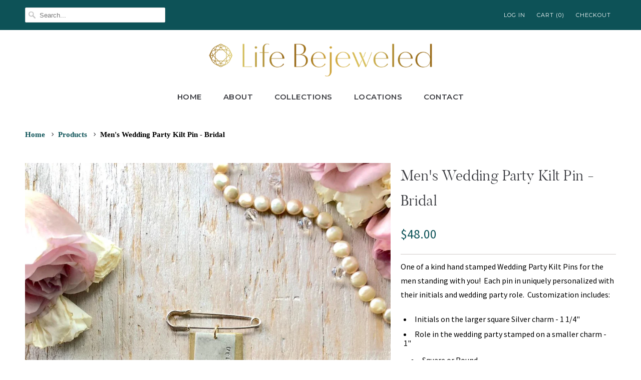

--- FILE ---
content_type: text/html; charset=utf-8
request_url: https://www.lifebejeweled.com/products/mens-wedding-party-kilt-pin-bridal
body_size: 13633
content:
<!DOCTYPE html>
<!--[if lt IE 7 ]><html class="ie ie6" lang="en"> <![endif]-->
<!--[if IE 7 ]><html class="ie ie7" lang="en"> <![endif]-->
<!--[if IE 8 ]><html class="ie ie8" lang="en"> <![endif]-->
<!--[if IE 9 ]><html class="ie ie9" lang="en"> <![endif]-->
<!--[if (gte IE 10)|!(IE)]><!--><html lang="en"> <!--<![endif]-->
  <head>
    <meta charset="utf-8">
    <meta http-equiv="cleartype" content="on">
    <meta name="robots" content="index,follow">

    
    <title>Men&#39;s Wedding Party Kilt Pin - Bridal - LifeBejeweled</title>

    
      <meta name="description" content="One of a kind hand stamped Wedding Party Kilt Pins for the men standing with you!  Each pin in uniquely personalized with their initials and wedding party role.  Customization includes: Initials on the larger square Silver charm - 1 1/4&quot; Role in the wedding party stamped on a smaller charm - 1&quot; Square or Round Gold or " />
    

    <!-- Custom Fonts -->
    
      <link href="//fonts.googleapis.com/css?family=.|Open+Sans+Condensed:light,normal,bold|Montserrat:light,normal,600,bold|Source+Sans+Pro:light,normal,bold|Montserrat:light,normal,bold|Source+Sans+Pro:light,normal,600,bold" rel="stylesheet" type="text/css" />
    

    

<meta name="author" content="LifeBejeweled">
<meta property="og:url" content="https://www.lifebejeweled.com/products/mens-wedding-party-kilt-pin-bridal">
<meta property="og:site_name" content="LifeBejeweled">


  <meta property="og:type" content="product">
  <meta property="og:title" content="Men&#39;s Wedding Party Kilt Pin - Bridal">
  
    <meta property="og:image" content="http://www.lifebejeweled.com/cdn/shop/products/mens_pin_gold_silver_square_grande.jpg?v=1547698948">
    <meta property="og:image:secure_url" content="https://www.lifebejeweled.com/cdn/shop/products/mens_pin_gold_silver_square_grande.jpg?v=1547698948">
        
  
    <meta property="og:image" content="http://www.lifebejeweled.com/cdn/shop/products/mens_pin_silver_gold_square_grande.jpg?v=1547698948">
    <meta property="og:image:secure_url" content="https://www.lifebejeweled.com/cdn/shop/products/mens_pin_silver_gold_square_grande.jpg?v=1547698948">
        
  
  <meta property="og:price:amount" content="48.00">
  <meta property="og:price:currency" content="USD">


  <meta property="og:description" content="One of a kind hand stamped Wedding Party Kilt Pins for the men standing with you!  Each pin in uniquely personalized with their initials and wedding party role.  Customization includes: Initials on the larger square Silver charm - 1 1/4&quot; Role in the wedding party stamped on a smaller charm - 1&quot; Square or Round Gold or ">




  <meta name="twitter:site" content="@@lifebejeweled">

<meta name="twitter:card" content="summary">

  <meta name="twitter:title" content="Men's Wedding Party Kilt Pin - Bridal">
  <meta name="twitter:description" content="One of a kind hand stamped Wedding Party Kilt Pins for the men standing with you!  Each pin in uniquely personalized with their initials and wedding party role.  Customization includes:

Initials on the larger square Silver charm - 1 1/4&quot;
Role in the wedding party stamped on a smaller charm - 1&quot;

Square or Round
Gold or Silver

">
  <meta name="twitter:image" content="https://www.lifebejeweled.com/cdn/shop/products/mens_pin_gold_silver_square_medium.jpg?v=1547698948">
  <meta name="twitter:image:width" content="240">
  <meta name="twitter:image:height" content="240">


    
    

    <!-- Mobile Specific Metas -->
    <meta name="HandheldFriendly" content="True">
    <meta name="MobileOptimized" content="320">
    <meta name="viewport" content="width=device-width,initial-scale=1">
    <meta name="theme-color" content="#ffffff">


    <!-- Stylesheets for Responsive 5.2.2 -->
    <link href="//www.lifebejeweled.com/cdn/shop/t/11/assets/styles.scss.css?v=45156526661690317191674767963" rel="stylesheet" type="text/css" media="all" />

    <!-- Font Awesome -->
    <link rel="stylesheet" href="https://use.fontawesome.com/releases/v5.5.0/css/all.css" integrity="sha384-B4dIYHKNBt8Bc12p+WXckhzcICo0wtJAoU8YZTY5qE0Id1GSseTk6S+L3BlXeVIU" crossorigin="anonymous">

    <!-- Icons -->
    <link rel="shortcut icon" type="image/x-icon" href="//www.lifebejeweled.com/cdn/shop/t/11/assets/favicon.png?v=158928743277957721041606087687">
    <link rel="canonical" href="https://www.lifebejeweled.com/products/mens-wedding-party-kilt-pin-bridal" />

    

    <script src="https://use.fontawesome.com/c59adce630.js"></script>

    <script src="//www.lifebejeweled.com/cdn/shop/t/11/assets/app.js?v=55442519741520601891606087717" type="text/javascript"></script>
    
    <script>window.performance && window.performance.mark && window.performance.mark('shopify.content_for_header.start');</script><meta id="shopify-digital-wallet" name="shopify-digital-wallet" content="/14982114/digital_wallets/dialog">
<meta name="shopify-checkout-api-token" content="95979c9c160d60e0ba543d8bb415eaef">
<link rel="alternate" type="application/json+oembed" href="https://www.lifebejeweled.com/products/mens-wedding-party-kilt-pin-bridal.oembed">
<script async="async" src="/checkouts/internal/preloads.js?locale=en-US"></script>
<link rel="preconnect" href="https://shop.app" crossorigin="anonymous">
<script async="async" src="https://shop.app/checkouts/internal/preloads.js?locale=en-US&shop_id=14982114" crossorigin="anonymous"></script>
<script id="apple-pay-shop-capabilities" type="application/json">{"shopId":14982114,"countryCode":"US","currencyCode":"USD","merchantCapabilities":["supports3DS"],"merchantId":"gid:\/\/shopify\/Shop\/14982114","merchantName":"LifeBejeweled","requiredBillingContactFields":["postalAddress","email"],"requiredShippingContactFields":["postalAddress","email"],"shippingType":"shipping","supportedNetworks":["visa","masterCard","amex","discover","elo","jcb"],"total":{"type":"pending","label":"LifeBejeweled","amount":"1.00"},"shopifyPaymentsEnabled":true,"supportsSubscriptions":true}</script>
<script id="shopify-features" type="application/json">{"accessToken":"95979c9c160d60e0ba543d8bb415eaef","betas":["rich-media-storefront-analytics"],"domain":"www.lifebejeweled.com","predictiveSearch":true,"shopId":14982114,"locale":"en"}</script>
<script>var Shopify = Shopify || {};
Shopify.shop = "lifebejeweled.myshopify.com";
Shopify.locale = "en";
Shopify.currency = {"active":"USD","rate":"1.0"};
Shopify.country = "US";
Shopify.theme = {"name":"Alchemy v0.3 - (11.23.20)","id":83631964226,"schema_name":null,"schema_version":null,"theme_store_id":304,"role":"main"};
Shopify.theme.handle = "null";
Shopify.theme.style = {"id":null,"handle":null};
Shopify.cdnHost = "www.lifebejeweled.com/cdn";
Shopify.routes = Shopify.routes || {};
Shopify.routes.root = "/";</script>
<script type="module">!function(o){(o.Shopify=o.Shopify||{}).modules=!0}(window);</script>
<script>!function(o){function n(){var o=[];function n(){o.push(Array.prototype.slice.apply(arguments))}return n.q=o,n}var t=o.Shopify=o.Shopify||{};t.loadFeatures=n(),t.autoloadFeatures=n()}(window);</script>
<script>
  window.ShopifyPay = window.ShopifyPay || {};
  window.ShopifyPay.apiHost = "shop.app\/pay";
  window.ShopifyPay.redirectState = null;
</script>
<script id="shop-js-analytics" type="application/json">{"pageType":"product"}</script>
<script defer="defer" async type="module" src="//www.lifebejeweled.com/cdn/shopifycloud/shop-js/modules/v2/client.init-shop-cart-sync_BdyHc3Nr.en.esm.js"></script>
<script defer="defer" async type="module" src="//www.lifebejeweled.com/cdn/shopifycloud/shop-js/modules/v2/chunk.common_Daul8nwZ.esm.js"></script>
<script type="module">
  await import("//www.lifebejeweled.com/cdn/shopifycloud/shop-js/modules/v2/client.init-shop-cart-sync_BdyHc3Nr.en.esm.js");
await import("//www.lifebejeweled.com/cdn/shopifycloud/shop-js/modules/v2/chunk.common_Daul8nwZ.esm.js");

  window.Shopify.SignInWithShop?.initShopCartSync?.({"fedCMEnabled":true,"windoidEnabled":true});

</script>
<script>
  window.Shopify = window.Shopify || {};
  if (!window.Shopify.featureAssets) window.Shopify.featureAssets = {};
  window.Shopify.featureAssets['shop-js'] = {"shop-cart-sync":["modules/v2/client.shop-cart-sync_QYOiDySF.en.esm.js","modules/v2/chunk.common_Daul8nwZ.esm.js"],"init-fed-cm":["modules/v2/client.init-fed-cm_DchLp9rc.en.esm.js","modules/v2/chunk.common_Daul8nwZ.esm.js"],"shop-button":["modules/v2/client.shop-button_OV7bAJc5.en.esm.js","modules/v2/chunk.common_Daul8nwZ.esm.js"],"init-windoid":["modules/v2/client.init-windoid_DwxFKQ8e.en.esm.js","modules/v2/chunk.common_Daul8nwZ.esm.js"],"shop-cash-offers":["modules/v2/client.shop-cash-offers_DWtL6Bq3.en.esm.js","modules/v2/chunk.common_Daul8nwZ.esm.js","modules/v2/chunk.modal_CQq8HTM6.esm.js"],"shop-toast-manager":["modules/v2/client.shop-toast-manager_CX9r1SjA.en.esm.js","modules/v2/chunk.common_Daul8nwZ.esm.js"],"init-shop-email-lookup-coordinator":["modules/v2/client.init-shop-email-lookup-coordinator_UhKnw74l.en.esm.js","modules/v2/chunk.common_Daul8nwZ.esm.js"],"pay-button":["modules/v2/client.pay-button_DzxNnLDY.en.esm.js","modules/v2/chunk.common_Daul8nwZ.esm.js"],"avatar":["modules/v2/client.avatar_BTnouDA3.en.esm.js"],"init-shop-cart-sync":["modules/v2/client.init-shop-cart-sync_BdyHc3Nr.en.esm.js","modules/v2/chunk.common_Daul8nwZ.esm.js"],"shop-login-button":["modules/v2/client.shop-login-button_D8B466_1.en.esm.js","modules/v2/chunk.common_Daul8nwZ.esm.js","modules/v2/chunk.modal_CQq8HTM6.esm.js"],"init-customer-accounts-sign-up":["modules/v2/client.init-customer-accounts-sign-up_C8fpPm4i.en.esm.js","modules/v2/client.shop-login-button_D8B466_1.en.esm.js","modules/v2/chunk.common_Daul8nwZ.esm.js","modules/v2/chunk.modal_CQq8HTM6.esm.js"],"init-shop-for-new-customer-accounts":["modules/v2/client.init-shop-for-new-customer-accounts_CVTO0Ztu.en.esm.js","modules/v2/client.shop-login-button_D8B466_1.en.esm.js","modules/v2/chunk.common_Daul8nwZ.esm.js","modules/v2/chunk.modal_CQq8HTM6.esm.js"],"init-customer-accounts":["modules/v2/client.init-customer-accounts_dRgKMfrE.en.esm.js","modules/v2/client.shop-login-button_D8B466_1.en.esm.js","modules/v2/chunk.common_Daul8nwZ.esm.js","modules/v2/chunk.modal_CQq8HTM6.esm.js"],"shop-follow-button":["modules/v2/client.shop-follow-button_CkZpjEct.en.esm.js","modules/v2/chunk.common_Daul8nwZ.esm.js","modules/v2/chunk.modal_CQq8HTM6.esm.js"],"lead-capture":["modules/v2/client.lead-capture_BntHBhfp.en.esm.js","modules/v2/chunk.common_Daul8nwZ.esm.js","modules/v2/chunk.modal_CQq8HTM6.esm.js"],"checkout-modal":["modules/v2/client.checkout-modal_CfxcYbTm.en.esm.js","modules/v2/chunk.common_Daul8nwZ.esm.js","modules/v2/chunk.modal_CQq8HTM6.esm.js"],"shop-login":["modules/v2/client.shop-login_Da4GZ2H6.en.esm.js","modules/v2/chunk.common_Daul8nwZ.esm.js","modules/v2/chunk.modal_CQq8HTM6.esm.js"],"payment-terms":["modules/v2/client.payment-terms_MV4M3zvL.en.esm.js","modules/v2/chunk.common_Daul8nwZ.esm.js","modules/v2/chunk.modal_CQq8HTM6.esm.js"]};
</script>
<script>(function() {
  var isLoaded = false;
  function asyncLoad() {
    if (isLoaded) return;
    isLoaded = true;
    var urls = ["\/\/d1liekpayvooaz.cloudfront.net\/apps\/customizery\/customizery.js?shop=lifebejeweled.myshopify.com"];
    for (var i = 0; i < urls.length; i++) {
      var s = document.createElement('script');
      s.type = 'text/javascript';
      s.async = true;
      s.src = urls[i];
      var x = document.getElementsByTagName('script')[0];
      x.parentNode.insertBefore(s, x);
    }
  };
  if(window.attachEvent) {
    window.attachEvent('onload', asyncLoad);
  } else {
    window.addEventListener('load', asyncLoad, false);
  }
})();</script>
<script id="__st">var __st={"a":14982114,"offset":-18000,"reqid":"6e0ab983-1571-4c45-89f3-823340efb141-1768979080","pageurl":"www.lifebejeweled.com\/products\/mens-wedding-party-kilt-pin-bridal","u":"ecd4301505e0","p":"product","rtyp":"product","rid":1726208475202};</script>
<script>window.ShopifyPaypalV4VisibilityTracking = true;</script>
<script id="captcha-bootstrap">!function(){'use strict';const t='contact',e='account',n='new_comment',o=[[t,t],['blogs',n],['comments',n],[t,'customer']],c=[[e,'customer_login'],[e,'guest_login'],[e,'recover_customer_password'],[e,'create_customer']],r=t=>t.map((([t,e])=>`form[action*='/${t}']:not([data-nocaptcha='true']) input[name='form_type'][value='${e}']`)).join(','),a=t=>()=>t?[...document.querySelectorAll(t)].map((t=>t.form)):[];function s(){const t=[...o],e=r(t);return a(e)}const i='password',u='form_key',d=['recaptcha-v3-token','g-recaptcha-response','h-captcha-response',i],f=()=>{try{return window.sessionStorage}catch{return}},m='__shopify_v',_=t=>t.elements[u];function p(t,e,n=!1){try{const o=window.sessionStorage,c=JSON.parse(o.getItem(e)),{data:r}=function(t){const{data:e,action:n}=t;return t[m]||n?{data:e,action:n}:{data:t,action:n}}(c);for(const[e,n]of Object.entries(r))t.elements[e]&&(t.elements[e].value=n);n&&o.removeItem(e)}catch(o){console.error('form repopulation failed',{error:o})}}const l='form_type',E='cptcha';function T(t){t.dataset[E]=!0}const w=window,h=w.document,L='Shopify',v='ce_forms',y='captcha';let A=!1;((t,e)=>{const n=(g='f06e6c50-85a8-45c8-87d0-21a2b65856fe',I='https://cdn.shopify.com/shopifycloud/storefront-forms-hcaptcha/ce_storefront_forms_captcha_hcaptcha.v1.5.2.iife.js',D={infoText:'Protected by hCaptcha',privacyText:'Privacy',termsText:'Terms'},(t,e,n)=>{const o=w[L][v],c=o.bindForm;if(c)return c(t,g,e,D).then(n);var r;o.q.push([[t,g,e,D],n]),r=I,A||(h.body.append(Object.assign(h.createElement('script'),{id:'captcha-provider',async:!0,src:r})),A=!0)});var g,I,D;w[L]=w[L]||{},w[L][v]=w[L][v]||{},w[L][v].q=[],w[L][y]=w[L][y]||{},w[L][y].protect=function(t,e){n(t,void 0,e),T(t)},Object.freeze(w[L][y]),function(t,e,n,w,h,L){const[v,y,A,g]=function(t,e,n){const i=e?o:[],u=t?c:[],d=[...i,...u],f=r(d),m=r(i),_=r(d.filter((([t,e])=>n.includes(e))));return[a(f),a(m),a(_),s()]}(w,h,L),I=t=>{const e=t.target;return e instanceof HTMLFormElement?e:e&&e.form},D=t=>v().includes(t);t.addEventListener('submit',(t=>{const e=I(t);if(!e)return;const n=D(e)&&!e.dataset.hcaptchaBound&&!e.dataset.recaptchaBound,o=_(e),c=g().includes(e)&&(!o||!o.value);(n||c)&&t.preventDefault(),c&&!n&&(function(t){try{if(!f())return;!function(t){const e=f();if(!e)return;const n=_(t);if(!n)return;const o=n.value;o&&e.removeItem(o)}(t);const e=Array.from(Array(32),(()=>Math.random().toString(36)[2])).join('');!function(t,e){_(t)||t.append(Object.assign(document.createElement('input'),{type:'hidden',name:u})),t.elements[u].value=e}(t,e),function(t,e){const n=f();if(!n)return;const o=[...t.querySelectorAll(`input[type='${i}']`)].map((({name:t})=>t)),c=[...d,...o],r={};for(const[a,s]of new FormData(t).entries())c.includes(a)||(r[a]=s);n.setItem(e,JSON.stringify({[m]:1,action:t.action,data:r}))}(t,e)}catch(e){console.error('failed to persist form',e)}}(e),e.submit())}));const S=(t,e)=>{t&&!t.dataset[E]&&(n(t,e.some((e=>e===t))),T(t))};for(const o of['focusin','change'])t.addEventListener(o,(t=>{const e=I(t);D(e)&&S(e,y())}));const B=e.get('form_key'),M=e.get(l),P=B&&M;t.addEventListener('DOMContentLoaded',(()=>{const t=y();if(P)for(const e of t)e.elements[l].value===M&&p(e,B);[...new Set([...A(),...v().filter((t=>'true'===t.dataset.shopifyCaptcha))])].forEach((e=>S(e,t)))}))}(h,new URLSearchParams(w.location.search),n,t,e,['guest_login'])})(!0,!0)}();</script>
<script integrity="sha256-4kQ18oKyAcykRKYeNunJcIwy7WH5gtpwJnB7kiuLZ1E=" data-source-attribution="shopify.loadfeatures" defer="defer" src="//www.lifebejeweled.com/cdn/shopifycloud/storefront/assets/storefront/load_feature-a0a9edcb.js" crossorigin="anonymous"></script>
<script crossorigin="anonymous" defer="defer" src="//www.lifebejeweled.com/cdn/shopifycloud/storefront/assets/shopify_pay/storefront-65b4c6d7.js?v=20250812"></script>
<script data-source-attribution="shopify.dynamic_checkout.dynamic.init">var Shopify=Shopify||{};Shopify.PaymentButton=Shopify.PaymentButton||{isStorefrontPortableWallets:!0,init:function(){window.Shopify.PaymentButton.init=function(){};var t=document.createElement("script");t.src="https://www.lifebejeweled.com/cdn/shopifycloud/portable-wallets/latest/portable-wallets.en.js",t.type="module",document.head.appendChild(t)}};
</script>
<script data-source-attribution="shopify.dynamic_checkout.buyer_consent">
  function portableWalletsHideBuyerConsent(e){var t=document.getElementById("shopify-buyer-consent"),n=document.getElementById("shopify-subscription-policy-button");t&&n&&(t.classList.add("hidden"),t.setAttribute("aria-hidden","true"),n.removeEventListener("click",e))}function portableWalletsShowBuyerConsent(e){var t=document.getElementById("shopify-buyer-consent"),n=document.getElementById("shopify-subscription-policy-button");t&&n&&(t.classList.remove("hidden"),t.removeAttribute("aria-hidden"),n.addEventListener("click",e))}window.Shopify?.PaymentButton&&(window.Shopify.PaymentButton.hideBuyerConsent=portableWalletsHideBuyerConsent,window.Shopify.PaymentButton.showBuyerConsent=portableWalletsShowBuyerConsent);
</script>
<script data-source-attribution="shopify.dynamic_checkout.cart.bootstrap">document.addEventListener("DOMContentLoaded",(function(){function t(){return document.querySelector("shopify-accelerated-checkout-cart, shopify-accelerated-checkout")}if(t())Shopify.PaymentButton.init();else{new MutationObserver((function(e,n){t()&&(Shopify.PaymentButton.init(),n.disconnect())})).observe(document.body,{childList:!0,subtree:!0})}}));
</script>
<link id="shopify-accelerated-checkout-styles" rel="stylesheet" media="screen" href="https://www.lifebejeweled.com/cdn/shopifycloud/portable-wallets/latest/accelerated-checkout-backwards-compat.css" crossorigin="anonymous">
<style id="shopify-accelerated-checkout-cart">
        #shopify-buyer-consent {
  margin-top: 1em;
  display: inline-block;
  width: 100%;
}

#shopify-buyer-consent.hidden {
  display: none;
}

#shopify-subscription-policy-button {
  background: none;
  border: none;
  padding: 0;
  text-decoration: underline;
  font-size: inherit;
  cursor: pointer;
}

#shopify-subscription-policy-button::before {
  box-shadow: none;
}

      </style>

<script>window.performance && window.performance.mark && window.performance.mark('shopify.content_for_header.end');</script>
    
    
  <link href="https://monorail-edge.shopifysvc.com" rel="dns-prefetch">
<script>(function(){if ("sendBeacon" in navigator && "performance" in window) {try {var session_token_from_headers = performance.getEntriesByType('navigation')[0].serverTiming.find(x => x.name == '_s').description;} catch {var session_token_from_headers = undefined;}var session_cookie_matches = document.cookie.match(/_shopify_s=([^;]*)/);var session_token_from_cookie = session_cookie_matches && session_cookie_matches.length === 2 ? session_cookie_matches[1] : "";var session_token = session_token_from_headers || session_token_from_cookie || "";function handle_abandonment_event(e) {var entries = performance.getEntries().filter(function(entry) {return /monorail-edge.shopifysvc.com/.test(entry.name);});if (!window.abandonment_tracked && entries.length === 0) {window.abandonment_tracked = true;var currentMs = Date.now();var navigation_start = performance.timing.navigationStart;var payload = {shop_id: 14982114,url: window.location.href,navigation_start,duration: currentMs - navigation_start,session_token,page_type: "product"};window.navigator.sendBeacon("https://monorail-edge.shopifysvc.com/v1/produce", JSON.stringify({schema_id: "online_store_buyer_site_abandonment/1.1",payload: payload,metadata: {event_created_at_ms: currentMs,event_sent_at_ms: currentMs}}));}}window.addEventListener('pagehide', handle_abandonment_event);}}());</script>
<script id="web-pixels-manager-setup">(function e(e,d,r,n,o){if(void 0===o&&(o={}),!Boolean(null===(a=null===(i=window.Shopify)||void 0===i?void 0:i.analytics)||void 0===a?void 0:a.replayQueue)){var i,a;window.Shopify=window.Shopify||{};var t=window.Shopify;t.analytics=t.analytics||{};var s=t.analytics;s.replayQueue=[],s.publish=function(e,d,r){return s.replayQueue.push([e,d,r]),!0};try{self.performance.mark("wpm:start")}catch(e){}var l=function(){var e={modern:/Edge?\/(1{2}[4-9]|1[2-9]\d|[2-9]\d{2}|\d{4,})\.\d+(\.\d+|)|Firefox\/(1{2}[4-9]|1[2-9]\d|[2-9]\d{2}|\d{4,})\.\d+(\.\d+|)|Chrom(ium|e)\/(9{2}|\d{3,})\.\d+(\.\d+|)|(Maci|X1{2}).+ Version\/(15\.\d+|(1[6-9]|[2-9]\d|\d{3,})\.\d+)([,.]\d+|)( \(\w+\)|)( Mobile\/\w+|) Safari\/|Chrome.+OPR\/(9{2}|\d{3,})\.\d+\.\d+|(CPU[ +]OS|iPhone[ +]OS|CPU[ +]iPhone|CPU IPhone OS|CPU iPad OS)[ +]+(15[._]\d+|(1[6-9]|[2-9]\d|\d{3,})[._]\d+)([._]\d+|)|Android:?[ /-](13[3-9]|1[4-9]\d|[2-9]\d{2}|\d{4,})(\.\d+|)(\.\d+|)|Android.+Firefox\/(13[5-9]|1[4-9]\d|[2-9]\d{2}|\d{4,})\.\d+(\.\d+|)|Android.+Chrom(ium|e)\/(13[3-9]|1[4-9]\d|[2-9]\d{2}|\d{4,})\.\d+(\.\d+|)|SamsungBrowser\/([2-9]\d|\d{3,})\.\d+/,legacy:/Edge?\/(1[6-9]|[2-9]\d|\d{3,})\.\d+(\.\d+|)|Firefox\/(5[4-9]|[6-9]\d|\d{3,})\.\d+(\.\d+|)|Chrom(ium|e)\/(5[1-9]|[6-9]\d|\d{3,})\.\d+(\.\d+|)([\d.]+$|.*Safari\/(?![\d.]+ Edge\/[\d.]+$))|(Maci|X1{2}).+ Version\/(10\.\d+|(1[1-9]|[2-9]\d|\d{3,})\.\d+)([,.]\d+|)( \(\w+\)|)( Mobile\/\w+|) Safari\/|Chrome.+OPR\/(3[89]|[4-9]\d|\d{3,})\.\d+\.\d+|(CPU[ +]OS|iPhone[ +]OS|CPU[ +]iPhone|CPU IPhone OS|CPU iPad OS)[ +]+(10[._]\d+|(1[1-9]|[2-9]\d|\d{3,})[._]\d+)([._]\d+|)|Android:?[ /-](13[3-9]|1[4-9]\d|[2-9]\d{2}|\d{4,})(\.\d+|)(\.\d+|)|Mobile Safari.+OPR\/([89]\d|\d{3,})\.\d+\.\d+|Android.+Firefox\/(13[5-9]|1[4-9]\d|[2-9]\d{2}|\d{4,})\.\d+(\.\d+|)|Android.+Chrom(ium|e)\/(13[3-9]|1[4-9]\d|[2-9]\d{2}|\d{4,})\.\d+(\.\d+|)|Android.+(UC? ?Browser|UCWEB|U3)[ /]?(15\.([5-9]|\d{2,})|(1[6-9]|[2-9]\d|\d{3,})\.\d+)\.\d+|SamsungBrowser\/(5\.\d+|([6-9]|\d{2,})\.\d+)|Android.+MQ{2}Browser\/(14(\.(9|\d{2,})|)|(1[5-9]|[2-9]\d|\d{3,})(\.\d+|))(\.\d+|)|K[Aa][Ii]OS\/(3\.\d+|([4-9]|\d{2,})\.\d+)(\.\d+|)/},d=e.modern,r=e.legacy,n=navigator.userAgent;return n.match(d)?"modern":n.match(r)?"legacy":"unknown"}(),u="modern"===l?"modern":"legacy",c=(null!=n?n:{modern:"",legacy:""})[u],f=function(e){return[e.baseUrl,"/wpm","/b",e.hashVersion,"modern"===e.buildTarget?"m":"l",".js"].join("")}({baseUrl:d,hashVersion:r,buildTarget:u}),m=function(e){var d=e.version,r=e.bundleTarget,n=e.surface,o=e.pageUrl,i=e.monorailEndpoint;return{emit:function(e){var a=e.status,t=e.errorMsg,s=(new Date).getTime(),l=JSON.stringify({metadata:{event_sent_at_ms:s},events:[{schema_id:"web_pixels_manager_load/3.1",payload:{version:d,bundle_target:r,page_url:o,status:a,surface:n,error_msg:t},metadata:{event_created_at_ms:s}}]});if(!i)return console&&console.warn&&console.warn("[Web Pixels Manager] No Monorail endpoint provided, skipping logging."),!1;try{return self.navigator.sendBeacon.bind(self.navigator)(i,l)}catch(e){}var u=new XMLHttpRequest;try{return u.open("POST",i,!0),u.setRequestHeader("Content-Type","text/plain"),u.send(l),!0}catch(e){return console&&console.warn&&console.warn("[Web Pixels Manager] Got an unhandled error while logging to Monorail."),!1}}}}({version:r,bundleTarget:l,surface:e.surface,pageUrl:self.location.href,monorailEndpoint:e.monorailEndpoint});try{o.browserTarget=l,function(e){var d=e.src,r=e.async,n=void 0===r||r,o=e.onload,i=e.onerror,a=e.sri,t=e.scriptDataAttributes,s=void 0===t?{}:t,l=document.createElement("script"),u=document.querySelector("head"),c=document.querySelector("body");if(l.async=n,l.src=d,a&&(l.integrity=a,l.crossOrigin="anonymous"),s)for(var f in s)if(Object.prototype.hasOwnProperty.call(s,f))try{l.dataset[f]=s[f]}catch(e){}if(o&&l.addEventListener("load",o),i&&l.addEventListener("error",i),u)u.appendChild(l);else{if(!c)throw new Error("Did not find a head or body element to append the script");c.appendChild(l)}}({src:f,async:!0,onload:function(){if(!function(){var e,d;return Boolean(null===(d=null===(e=window.Shopify)||void 0===e?void 0:e.analytics)||void 0===d?void 0:d.initialized)}()){var d=window.webPixelsManager.init(e)||void 0;if(d){var r=window.Shopify.analytics;r.replayQueue.forEach((function(e){var r=e[0],n=e[1],o=e[2];d.publishCustomEvent(r,n,o)})),r.replayQueue=[],r.publish=d.publishCustomEvent,r.visitor=d.visitor,r.initialized=!0}}},onerror:function(){return m.emit({status:"failed",errorMsg:"".concat(f," has failed to load")})},sri:function(e){var d=/^sha384-[A-Za-z0-9+/=]+$/;return"string"==typeof e&&d.test(e)}(c)?c:"",scriptDataAttributes:o}),m.emit({status:"loading"})}catch(e){m.emit({status:"failed",errorMsg:(null==e?void 0:e.message)||"Unknown error"})}}})({shopId: 14982114,storefrontBaseUrl: "https://www.lifebejeweled.com",extensionsBaseUrl: "https://extensions.shopifycdn.com/cdn/shopifycloud/web-pixels-manager",monorailEndpoint: "https://monorail-edge.shopifysvc.com/unstable/produce_batch",surface: "storefront-renderer",enabledBetaFlags: ["2dca8a86"],webPixelsConfigList: [{"id":"55410754","eventPayloadVersion":"v1","runtimeContext":"LAX","scriptVersion":"1","type":"CUSTOM","privacyPurposes":["MARKETING"],"name":"Meta pixel (migrated)"},{"id":"76185666","eventPayloadVersion":"v1","runtimeContext":"LAX","scriptVersion":"1","type":"CUSTOM","privacyPurposes":["ANALYTICS"],"name":"Google Analytics tag (migrated)"},{"id":"shopify-app-pixel","configuration":"{}","eventPayloadVersion":"v1","runtimeContext":"STRICT","scriptVersion":"0450","apiClientId":"shopify-pixel","type":"APP","privacyPurposes":["ANALYTICS","MARKETING"]},{"id":"shopify-custom-pixel","eventPayloadVersion":"v1","runtimeContext":"LAX","scriptVersion":"0450","apiClientId":"shopify-pixel","type":"CUSTOM","privacyPurposes":["ANALYTICS","MARKETING"]}],isMerchantRequest: false,initData: {"shop":{"name":"LifeBejeweled","paymentSettings":{"currencyCode":"USD"},"myshopifyDomain":"lifebejeweled.myshopify.com","countryCode":"US","storefrontUrl":"https:\/\/www.lifebejeweled.com"},"customer":null,"cart":null,"checkout":null,"productVariants":[{"price":{"amount":48.0,"currencyCode":"USD"},"product":{"title":"Men's Wedding Party Kilt Pin - Bridal","vendor":"Life Bejeweled","id":"1726208475202","untranslatedTitle":"Men's Wedding Party Kilt Pin - Bridal","url":"\/products\/mens-wedding-party-kilt-pin-bridal","type":""},"id":"14245962088514","image":{"src":"\/\/www.lifebejeweled.com\/cdn\/shop\/products\/mens_pin_gold_silver_square.jpg?v=1547698948"},"sku":"LOP_012","title":"Default Title","untranslatedTitle":"Default Title"}],"purchasingCompany":null},},"https://www.lifebejeweled.com/cdn","fcfee988w5aeb613cpc8e4bc33m6693e112",{"modern":"","legacy":""},{"shopId":"14982114","storefrontBaseUrl":"https:\/\/www.lifebejeweled.com","extensionBaseUrl":"https:\/\/extensions.shopifycdn.com\/cdn\/shopifycloud\/web-pixels-manager","surface":"storefront-renderer","enabledBetaFlags":"[\"2dca8a86\"]","isMerchantRequest":"false","hashVersion":"fcfee988w5aeb613cpc8e4bc33m6693e112","publish":"custom","events":"[[\"page_viewed\",{}],[\"product_viewed\",{\"productVariant\":{\"price\":{\"amount\":48.0,\"currencyCode\":\"USD\"},\"product\":{\"title\":\"Men's Wedding Party Kilt Pin - Bridal\",\"vendor\":\"Life Bejeweled\",\"id\":\"1726208475202\",\"untranslatedTitle\":\"Men's Wedding Party Kilt Pin - Bridal\",\"url\":\"\/products\/mens-wedding-party-kilt-pin-bridal\",\"type\":\"\"},\"id\":\"14245962088514\",\"image\":{\"src\":\"\/\/www.lifebejeweled.com\/cdn\/shop\/products\/mens_pin_gold_silver_square.jpg?v=1547698948\"},\"sku\":\"LOP_012\",\"title\":\"Default Title\",\"untranslatedTitle\":\"Default Title\"}}]]"});</script><script>
  window.ShopifyAnalytics = window.ShopifyAnalytics || {};
  window.ShopifyAnalytics.meta = window.ShopifyAnalytics.meta || {};
  window.ShopifyAnalytics.meta.currency = 'USD';
  var meta = {"product":{"id":1726208475202,"gid":"gid:\/\/shopify\/Product\/1726208475202","vendor":"Life Bejeweled","type":"","handle":"mens-wedding-party-kilt-pin-bridal","variants":[{"id":14245962088514,"price":4800,"name":"Men's Wedding Party Kilt Pin - Bridal","public_title":null,"sku":"LOP_012"}],"remote":false},"page":{"pageType":"product","resourceType":"product","resourceId":1726208475202,"requestId":"6e0ab983-1571-4c45-89f3-823340efb141-1768979080"}};
  for (var attr in meta) {
    window.ShopifyAnalytics.meta[attr] = meta[attr];
  }
</script>
<script class="analytics">
  (function () {
    var customDocumentWrite = function(content) {
      var jquery = null;

      if (window.jQuery) {
        jquery = window.jQuery;
      } else if (window.Checkout && window.Checkout.$) {
        jquery = window.Checkout.$;
      }

      if (jquery) {
        jquery('body').append(content);
      }
    };

    var hasLoggedConversion = function(token) {
      if (token) {
        return document.cookie.indexOf('loggedConversion=' + token) !== -1;
      }
      return false;
    }

    var setCookieIfConversion = function(token) {
      if (token) {
        var twoMonthsFromNow = new Date(Date.now());
        twoMonthsFromNow.setMonth(twoMonthsFromNow.getMonth() + 2);

        document.cookie = 'loggedConversion=' + token + '; expires=' + twoMonthsFromNow;
      }
    }

    var trekkie = window.ShopifyAnalytics.lib = window.trekkie = window.trekkie || [];
    if (trekkie.integrations) {
      return;
    }
    trekkie.methods = [
      'identify',
      'page',
      'ready',
      'track',
      'trackForm',
      'trackLink'
    ];
    trekkie.factory = function(method) {
      return function() {
        var args = Array.prototype.slice.call(arguments);
        args.unshift(method);
        trekkie.push(args);
        return trekkie;
      };
    };
    for (var i = 0; i < trekkie.methods.length; i++) {
      var key = trekkie.methods[i];
      trekkie[key] = trekkie.factory(key);
    }
    trekkie.load = function(config) {
      trekkie.config = config || {};
      trekkie.config.initialDocumentCookie = document.cookie;
      var first = document.getElementsByTagName('script')[0];
      var script = document.createElement('script');
      script.type = 'text/javascript';
      script.onerror = function(e) {
        var scriptFallback = document.createElement('script');
        scriptFallback.type = 'text/javascript';
        scriptFallback.onerror = function(error) {
                var Monorail = {
      produce: function produce(monorailDomain, schemaId, payload) {
        var currentMs = new Date().getTime();
        var event = {
          schema_id: schemaId,
          payload: payload,
          metadata: {
            event_created_at_ms: currentMs,
            event_sent_at_ms: currentMs
          }
        };
        return Monorail.sendRequest("https://" + monorailDomain + "/v1/produce", JSON.stringify(event));
      },
      sendRequest: function sendRequest(endpointUrl, payload) {
        // Try the sendBeacon API
        if (window && window.navigator && typeof window.navigator.sendBeacon === 'function' && typeof window.Blob === 'function' && !Monorail.isIos12()) {
          var blobData = new window.Blob([payload], {
            type: 'text/plain'
          });

          if (window.navigator.sendBeacon(endpointUrl, blobData)) {
            return true;
          } // sendBeacon was not successful

        } // XHR beacon

        var xhr = new XMLHttpRequest();

        try {
          xhr.open('POST', endpointUrl);
          xhr.setRequestHeader('Content-Type', 'text/plain');
          xhr.send(payload);
        } catch (e) {
          console.log(e);
        }

        return false;
      },
      isIos12: function isIos12() {
        return window.navigator.userAgent.lastIndexOf('iPhone; CPU iPhone OS 12_') !== -1 || window.navigator.userAgent.lastIndexOf('iPad; CPU OS 12_') !== -1;
      }
    };
    Monorail.produce('monorail-edge.shopifysvc.com',
      'trekkie_storefront_load_errors/1.1',
      {shop_id: 14982114,
      theme_id: 83631964226,
      app_name: "storefront",
      context_url: window.location.href,
      source_url: "//www.lifebejeweled.com/cdn/s/trekkie.storefront.cd680fe47e6c39ca5d5df5f0a32d569bc48c0f27.min.js"});

        };
        scriptFallback.async = true;
        scriptFallback.src = '//www.lifebejeweled.com/cdn/s/trekkie.storefront.cd680fe47e6c39ca5d5df5f0a32d569bc48c0f27.min.js';
        first.parentNode.insertBefore(scriptFallback, first);
      };
      script.async = true;
      script.src = '//www.lifebejeweled.com/cdn/s/trekkie.storefront.cd680fe47e6c39ca5d5df5f0a32d569bc48c0f27.min.js';
      first.parentNode.insertBefore(script, first);
    };
    trekkie.load(
      {"Trekkie":{"appName":"storefront","development":false,"defaultAttributes":{"shopId":14982114,"isMerchantRequest":null,"themeId":83631964226,"themeCityHash":"3625180575282312952","contentLanguage":"en","currency":"USD","eventMetadataId":"3dab583c-4f35-4f98-86b6-11abdc59d78a"},"isServerSideCookieWritingEnabled":true,"monorailRegion":"shop_domain","enabledBetaFlags":["65f19447"]},"Session Attribution":{},"S2S":{"facebookCapiEnabled":false,"source":"trekkie-storefront-renderer","apiClientId":580111}}
    );

    var loaded = false;
    trekkie.ready(function() {
      if (loaded) return;
      loaded = true;

      window.ShopifyAnalytics.lib = window.trekkie;

      var originalDocumentWrite = document.write;
      document.write = customDocumentWrite;
      try { window.ShopifyAnalytics.merchantGoogleAnalytics.call(this); } catch(error) {};
      document.write = originalDocumentWrite;

      window.ShopifyAnalytics.lib.page(null,{"pageType":"product","resourceType":"product","resourceId":1726208475202,"requestId":"6e0ab983-1571-4c45-89f3-823340efb141-1768979080","shopifyEmitted":true});

      var match = window.location.pathname.match(/checkouts\/(.+)\/(thank_you|post_purchase)/)
      var token = match? match[1]: undefined;
      if (!hasLoggedConversion(token)) {
        setCookieIfConversion(token);
        window.ShopifyAnalytics.lib.track("Viewed Product",{"currency":"USD","variantId":14245962088514,"productId":1726208475202,"productGid":"gid:\/\/shopify\/Product\/1726208475202","name":"Men's Wedding Party Kilt Pin - Bridal","price":"48.00","sku":"LOP_012","brand":"Life Bejeweled","variant":null,"category":"","nonInteraction":true,"remote":false},undefined,undefined,{"shopifyEmitted":true});
      window.ShopifyAnalytics.lib.track("monorail:\/\/trekkie_storefront_viewed_product\/1.1",{"currency":"USD","variantId":14245962088514,"productId":1726208475202,"productGid":"gid:\/\/shopify\/Product\/1726208475202","name":"Men's Wedding Party Kilt Pin - Bridal","price":"48.00","sku":"LOP_012","brand":"Life Bejeweled","variant":null,"category":"","nonInteraction":true,"remote":false,"referer":"https:\/\/www.lifebejeweled.com\/products\/mens-wedding-party-kilt-pin-bridal"});
      }
    });


        var eventsListenerScript = document.createElement('script');
        eventsListenerScript.async = true;
        eventsListenerScript.src = "//www.lifebejeweled.com/cdn/shopifycloud/storefront/assets/shop_events_listener-3da45d37.js";
        document.getElementsByTagName('head')[0].appendChild(eventsListenerScript);

})();</script>
  <script>
  if (!window.ga || (window.ga && typeof window.ga !== 'function')) {
    window.ga = function ga() {
      (window.ga.q = window.ga.q || []).push(arguments);
      if (window.Shopify && window.Shopify.analytics && typeof window.Shopify.analytics.publish === 'function') {
        window.Shopify.analytics.publish("ga_stub_called", {}, {sendTo: "google_osp_migration"});
      }
      console.error("Shopify's Google Analytics stub called with:", Array.from(arguments), "\nSee https://help.shopify.com/manual/promoting-marketing/pixels/pixel-migration#google for more information.");
    };
    if (window.Shopify && window.Shopify.analytics && typeof window.Shopify.analytics.publish === 'function') {
      window.Shopify.analytics.publish("ga_stub_initialized", {}, {sendTo: "google_osp_migration"});
    }
  }
</script>
<script
  defer
  src="https://www.lifebejeweled.com/cdn/shopifycloud/perf-kit/shopify-perf-kit-3.0.4.min.js"
  data-application="storefront-renderer"
  data-shop-id="14982114"
  data-render-region="gcp-us-central1"
  data-page-type="product"
  data-theme-instance-id="83631964226"
  data-theme-name=""
  data-theme-version=""
  data-monorail-region="shop_domain"
  data-resource-timing-sampling-rate="10"
  data-shs="true"
  data-shs-beacon="true"
  data-shs-export-with-fetch="true"
  data-shs-logs-sample-rate="1"
  data-shs-beacon-endpoint="https://www.lifebejeweled.com/api/collect"
></script>
</head>
  <body class="product">
    <div class="top_bar soul">
      <div class="container">
        
          <div class="four columns top_bar_search">
            <form class="search" action="/search">
              
                <input type="hidden" name="type" value="product" />
              
              <input type="text" name="q" class="search_box" placeholder="Search..." value="" autocapitalize="off" autocomplete="off" autocorrect="off" />
            </form>
          </div>
        

        

        <div class="columns twelve">
          <ul>
            

            
              
                <li>
                  <a href="/account/login" id="customer_login_link">Log in</a>
                </li>
              
            

            <li>
              <a href="/cart" class="cart_button"> Cart (<span class="cart_count">0</span>)</a>
            </li>
            <li>
              
                <a href="/cart" class="checkout">Checkout</a>
              
            </li>
          </ul>
        </div>
      </div>
    </div>

    <div class="container content">
      <div class="sixteen columns logo soul">
        


        <a href="https://www.lifebejeweled.com" title="LifeBejeweled">
          <img src='//www.lifebejeweled.com/cdn/shop/t/11/assets/logo2021.png?v=96828085482617813881606087697' alt="LifeBejeweled" class='mt025' />
        </a>


      

      </div>

      <div class="sixteen columns clearfix">
        <div id="mobile_nav">
          
        </div>
        <div id="nav" class='soul'>
          <ul id="menu">
            
              
                <li><a href="/" >Home</a></li>
              
            
              
                <li><a href="/pages/about-aa-new?view=about" >About</a></li>
              
            
              
                <li class="dropdown"><a href="/pages/collections"  >Collections</a>
                  <ul class="animated fadeIn">
                    
                      
                        <li><a href="/collections/multi-wrap-bracelets" >MULTI-WRAP BRACELETS</a></li>
                      
                    
                      
                        <li><a href="/collections/bracelet-bundles" >BRACELET BUNDLES</a></li>
                      
                    
                      
                        <li><a href="/collections/black-friday-druzy" >DRUZY</a></li>
                      
                    
                      
                        <li><a href="/collections/small-druzy-pendants" >SMALL DRUZY PENDANTS</a></li>
                      
                    
                      
                        <li><a href="/collections/chunky-druzy-bracelets" >CHUNKY DRUZY BRACELETS</a></li>
                      
                    
                      
                        <li><a href="/collections/black-friday-rock-roll" >ROCK & ROLL</a></li>
                      
                    
                      
                        <li><a href="/collections/black-friday-arm-candy" >ARM CANDY</a></li>
                      
                    
                      
                        <li><a href="/collections/black-friday-ear-bling" >EAR BLING</a></li>
                      
                    
                      
                        <li><a href="/collections/black-friday-bling" >BLING</a></li>
                      
                    
                      
                        <li><a href="/collections/black-friday-paperclip-chain" >PAPERCLIP CHAIN</a></li>
                      
                    
                      
                        <li><a href="/collections/black-friday-swarovski" >SWAROVSKI</a></li>
                      
                    
                      
                        <li><a href="/collections/black-friday-pendants" >PENDANTS</a></li>
                      
                    
                      
                        <li><a href="/collections/black-friday-layers" >LAYERS</a></li>
                      
                    
                      
                        <li><a href="/collections/black-friday-pearls" >PEARLS</a></li>
                      
                    
                  </ul>
                </li>
              
            
              
                <li><a href="/pages/locations?view=locations" >Locations</a></li>
              
            
              
                <li><a href="/pages/contact-aa-new" >Contact</a></li>
              
            
          </ul>
        </div>
      </div>

      

      
        
  <div class="sixteen columns">
    <div class="breadcrumb breadcrumb_text product_breadcrumb" itemscope itemtype="http://schema.org/BreadcrumbList">
      <span itemprop="itemListElement" itemscope itemtype="http://schema.org/ListItem"><a href="https://www.lifebejeweled.com" title="LifeBejeweled" itemprop="item"><span itemprop="name">Home</span></a></span>
      <span class="icon-right-arrow"></span>
      <span itemprop="itemListElement" itemscope itemtype="http://schema.org/ListItem">
        
          <a href="/collections/all" title="Products">Products</a>
        
      </span>
      <span class="icon-right-arrow"></span>
      Men's Wedding Party Kilt Pin - Bridal
    </div>
  </div>


<div class="sixteen columns product-1726208475202" itemscope itemtype="http://schema.org/Product">
	 <div class="section product_section clearfix" >

    
      <div class="flexslider-container ten columns alpha">
        
<div class="flexslider product_gallery product-1726208475202-gallery product_slider ">
  <ul class="slides">
    
      <li data-thumb="//www.lifebejeweled.com/cdn/shop/products/mens_pin_gold_silver_square_1024x1024.jpg?v=1547698948" data-title="Men&#39;s Wedding Party Kilt Pin - Bridal">
        
          <a href="//www.lifebejeweled.com/cdn/shop/products/mens_pin_gold_silver_square.jpg?v=1547698948" class="fancybox" data-fancybox-group="1726208475202" title="Men&#39;s Wedding Party Kilt Pin - Bridal">
            <img  src="//www.lifebejeweled.com/cdn/shop/products/mens_pin_gold_silver_square_1024x1024.jpg?v=1547698948"
                  alt="Men&#39;s Wedding Party Kilt Pin - Bridal"
                  class="lazyload transition-in cloudzoom featured_image"
                  data-image-id="4634852163650"
                  data-index="0"
                  data-cloudzoom="zoomImage: '//www.lifebejeweled.com/cdn/shop/products/mens_pin_gold_silver_square.jpg?v=1547698948', tintColor: '#ffffff', zoomPosition: 'inside', zoomOffsetX: 0, touchStartDelay: 250"
                   />
          </a>
        
      </li>
    
      <li data-thumb="//www.lifebejeweled.com/cdn/shop/products/mens_pin_silver_gold_square_1024x1024.jpg?v=1547698948" data-title="Men&#39;s Wedding Party Kilt Pin - Bridal">
        
          <a href="//www.lifebejeweled.com/cdn/shop/products/mens_pin_silver_gold_square.jpg?v=1547698948" class="fancybox" data-fancybox-group="1726208475202" title="Men&#39;s Wedding Party Kilt Pin - Bridal">
            <img  src="//www.lifebejeweled.com/cdn/shop/products/mens_pin_silver_gold_square_1024x1024.jpg?v=1547698948"
                  alt="Men&#39;s Wedding Party Kilt Pin - Bridal"
                  class="lazyload transition-in cloudzoom "
                  data-image-id="4634852261954"
                  data-index="1"
                  data-cloudzoom="zoomImage: '//www.lifebejeweled.com/cdn/shop/products/mens_pin_silver_gold_square.jpg?v=1547698948', tintColor: '#ffffff', zoomPosition: 'inside', zoomOffsetX: 0, touchStartDelay: 250"
                   />
          </a>
        
      </li>
    
  </ul>
</div>
&nbsp;

      </div>
    

     <div class="six columns omega">
      
      
      <h1 class="product_name" itemprop="name">Men's Wedding Party Kilt Pin - Bridal</h1>

      

      

      

      
        <p class="modal_price" itemprop="offers" itemscope itemtype="http://schema.org/Offer">
          <meta itemprop="priceCurrency" content="USD" />
          <meta itemprop="seller" content="LifeBejeweled" />
          <meta itemprop="availability" content="in_stock" />
          <meta itemprop="itemCondition" content="New" />

          <span class="sold_out"></span>
          <span itemprop="price" content="48.00" class="">
            <span class="current_price ">
              
                $48.00
              
            </span>
          </span>
          <span class="was_price">
          
          </span>
        </p>

        
      

      
        
         <div class="description" itemprop="description">
           <p><span>One of a kind hand stamped Wedding Party Kilt Pins for the men standing with you!  Each pin in uniquely personalized with their initials and wedding party role.  Customization includes:</span></p>
<ul>
<li>Initials on the larger square Silver charm - 1 1/4"</li>
<li>Role in the wedding party stamped on a smaller charm - 1"</li>
<ul>
<li>Square or Round</li>
<li>Gold or Silver</li>
</ul>
</ul>
         </div>
        
      

      
        <!-- bold-product.liquid -->

                     <script>    var bold_hidden_variants = {};    var bold_hidden_options = {};    var bold_option_clean_names = {};    var bold_product_json = {};  </script>       <!-- bold-hidden-variants.liquid --> <script class="bold-remove-on-load">  if(typeof(Bold) !== 'object')    var Bold = {};    if(typeof(Bold.base_variant) !== 'object')    Bold.base_variant = {};         if(typeof(Bold.inventory_lookup) !== 'object')    Bold.inventory_lookup = {};        Bold.base_variant[14245962088514] = { id: 14245962088514, price: 4800 };               Bold.inventory_lookup[14245962088514] = { inventory_management: '', inventory_policy: 'deny', inventory_quantity: 1, available: true };        Bold.inventory_lookup[14245962088514] = { inventory_management: Bold.inventory_lookup[Bold.base_variant[14245962088514].id].inventory_management, inventory_policy: Bold.inventory_lookup[Bold.base_variant[14245962088514].id].inventory_policy, inventory_quantity: Bold.inventory_lookup[Bold.base_variant[14245962088514].id].inventory_quantity, available: Bold.inventory_lookup[Bold.base_variant[14245962088514].id].available };</script>                                                                                                                                         <script>bold_option_clean_names["Default Title"]="Default Title";</script>    <script>  bold_product_json[1726208475202] = {"id":1726208475202,"title":"Men's Wedding Party Kilt Pin - Bridal","handle":"mens-wedding-party-kilt-pin-bridal","description":"\u003cp\u003e\u003cspan\u003eOne of a kind hand stamped Wedding Party Kilt Pins for the men standing with you!  Each pin in uniquely personalized with their initials and wedding party role.  Customization includes:\u003c\/span\u003e\u003c\/p\u003e\n\u003cul\u003e\n\u003cli\u003eInitials on the larger square Silver charm - 1 1\/4\"\u003c\/li\u003e\n\u003cli\u003eRole in the wedding party stamped on a smaller charm - 1\"\u003c\/li\u003e\n\u003cul\u003e\n\u003cli\u003eSquare or Round\u003c\/li\u003e\n\u003cli\u003eGold or Silver\u003c\/li\u003e\n\u003c\/ul\u003e\n\u003c\/ul\u003e","published_at":"2017-09-07T15:40:42-04:00","created_at":"2019-01-16T23:18:34-05:00","vendor":"Life Bejeweled","type":"","tags":[],"price":4800,"price_min":4800,"price_max":4800,"available":true,"price_varies":false,"compare_at_price":null,"compare_at_price_min":0,"compare_at_price_max":0,"compare_at_price_varies":false,"variants":[{"id":14245962088514,"title":"Default Title","option1":"Default Title","option2":null,"option3":null,"sku":"LOP_012","requires_shipping":true,"taxable":true,"featured_image":null,"available":true,"name":"Men's Wedding Party Kilt Pin - Bridal","public_title":null,"options":["Default Title"],"price":4800,"weight":0,"compare_at_price":null,"inventory_quantity":1,"inventory_management":null,"inventory_policy":"deny","barcode":"","requires_selling_plan":false,"selling_plan_allocations":[]}],"images":["\/\/www.lifebejeweled.com\/cdn\/shop\/products\/mens_pin_gold_silver_square.jpg?v=1547698948","\/\/www.lifebejeweled.com\/cdn\/shop\/products\/mens_pin_silver_gold_square.jpg?v=1547698948"],"featured_image":"\/\/www.lifebejeweled.com\/cdn\/shop\/products\/mens_pin_gold_silver_square.jpg?v=1547698948","options":["Title"],"media":[{"alt":null,"id":1443377381442,"position":1,"preview_image":{"aspect_ratio":1.0,"height":1080,"width":1080,"src":"\/\/www.lifebejeweled.com\/cdn\/shop\/products\/mens_pin_gold_silver_square.jpg?v=1547698948"},"aspect_ratio":1.0,"height":1080,"media_type":"image","src":"\/\/www.lifebejeweled.com\/cdn\/shop\/products\/mens_pin_gold_silver_square.jpg?v=1547698948","width":1080},{"alt":null,"id":1443377414210,"position":2,"preview_image":{"aspect_ratio":1.0,"height":1080,"width":1080,"src":"\/\/www.lifebejeweled.com\/cdn\/shop\/products\/mens_pin_silver_gold_square.jpg?v=1547698948"},"aspect_ratio":1.0,"height":1080,"media_type":"image","src":"\/\/www.lifebejeweled.com\/cdn\/shop\/products\/mens_pin_silver_gold_square.jpg?v=1547698948","width":1080}],"requires_selling_plan":false,"selling_plan_groups":[],"content":"\u003cp\u003e\u003cspan\u003eOne of a kind hand stamped Wedding Party Kilt Pins for the men standing with you!  Each pin in uniquely personalized with their initials and wedding party role.  Customization includes:\u003c\/span\u003e\u003c\/p\u003e\n\u003cul\u003e\n\u003cli\u003eInitials on the larger square Silver charm - 1 1\/4\"\u003c\/li\u003e\n\u003cli\u003eRole in the wedding party stamped on a smaller charm - 1\"\u003c\/li\u003e\n\u003cul\u003e\n\u003cli\u003eSquare or Round\u003c\/li\u003e\n\u003cli\u003eGold or Silver\u003c\/li\u003e\n\u003c\/ul\u003e\n\u003c\/ul\u003e"};  bold_product_json[1726208475202].price = 4800;  bold_product_json[1726208475202].price_min = 4800;  bold_product_json[1726208475202].price_max = 4800;  bold_product_json[1726208475202].price_varies = false;    bold_product_json[1726208475202].compare_at_price_min = 0;  bold_product_json[1726208475202].compare_at_price_max = 0;  bold_product_json[1726208475202].compare_at_price_varies = true;    for (var variant in bold_product_json[1726208475202].variants){    bold_product_json[1726208475202].variants[variant].inventory_management = Bold.inventory_lookup[bold_product_json[1726208475202].variants[variant].id].inventory_management;    bold_product_json[1726208475202].variants[variant].inventory_policy = Bold.inventory_lookup[bold_product_json[1726208475202].variants[variant].id].inventory_policy;    bold_product_json[1726208475202].variants[variant].inventory_quantity = Bold.inventory_lookup[bold_product_json[1726208475202].variants[variant].id].inventory_quantity;    bold_product_json[1726208475202].variants[variant].available = Bold.inventory_lookup[bold_product_json[1726208475202].variants[variant].id].available;  }</script>





  
  

  <form action="/cart/add" method="post" class="clearfix product_form" data-money-format="${{amount}}" data-shop-currency="USD" id="product-form-1726208475202">
    
      <input type="hidden" name="id" value="14245962088514" />
    

    

    

    
    <div id="infiniteoptions-container"></div>

    <div class="purchase clearfix ">
      

      
      <button type="submit" name="add" class="action_button add_to_cart soul" data-label="Add to Cart"><span class="text">Add to Cart <i class="fas fa-caret-right"></i></span></button>
    </div>
  </form>

  

      

      

      

       

      <div class="meta">
        

        
           <p>
             
           </p>
        

        
      </div>

        




  <hr />
  
<div class="social_buttons">
  

  

  <a target="_blank" class="icon-twitter-share" title="Share this on Twitter" href="https://twitter.com/intent/tweet?text=Men&#39;s Wedding Party Kil...&url=https://www.lifebejeweled.com/products/mens-wedding-party-kilt-pin-bridal&via=@lifebejeweled">Tweet</a>

  <a target="_blank" class="icon-facebook-share" title="Share this on Facebook" href="https://www.facebook.com/sharer/sharer.php?u=https://www.lifebejeweled.com/products/mens-wedding-party-kilt-pin-bridal">Share</a>

  
    <a target="_blank" data-pin-do="skipLink" class="icon-pinterest-share" title="Share this on Pinterest" href="http://pinterest.com/pin/create/button/?url=https://www.lifebejeweled.com/products/mens-wedding-party-kilt-pin-bridal&description=Men&#39;s Wedding Party Kilt Pin - Bridal&media=https://www.lifebejeweled.com/cdn/shop/products/mens_pin_gold_silver_square_grande.jpg?v=1547698948">Pin It</a>
  

  <a target="_blank" class="icon-gplus-share" title="Share this on Google+" href="https://plus.google.com/share?url=https://www.lifebejeweled.com/products/mens-wedding-party-kilt-pin-bridal">Add</a>

  <a href="mailto:?subject=Thought you might like Men&#39;s Wedding Party Kilt Pin - Bridal&amp;body=Hey, I was browsing LifeBejeweled and found Men&#39;s Wedding Party Kilt Pin - Bridal. I wanted to share it with you.%0D%0A%0D%0Ahttps://www.lifebejeweled.com/products/mens-wedding-party-kilt-pin-bridal" target="_blank" class="icon-mail" title="Email this to a friend">Email</a>
</div>





      

    </div>

    
  </div>

  
</div>

<div class="sixteen columns">
  
</div>


  

  

  

  


      

    </div> <!-- end container -->
    <div class="footer">
      

      <div class="newsletter-bg">
        

        


        

        

        

          <div class="made-in">
            <h2><strong>Handmade in Chicago, IL</strong></h2>
          </div>

        

        <div class="footer-last soul">
          <div class="section">

            

            <p class="credits">
              &copy; 2026 <a href="/" title="">LifeBejeweled</a>.
              All rights reserved.
              
              <a target="_blank" rel="nofollow" href="https://www.shopify.com?utm_campaign=poweredby&amp;utm_medium=shopify&amp;utm_source=onlinestore">Powered by Shopify</a>.<br/>
              Design by <a href="http://www.wearebranch.com/" target="_blank"><strong>We Are Branch</strong></a>. Web Development by <a href="https://alchemyandaim.com" target="_blank"><strong>Alchemy and Aim</strong></a>.
            </p>


        

            
              <ul class="footer_menu">
                
                  <li><a href="/">Home</a></li>
                
                  <li><a href="/pages/about-aa-new?view=about">About</a></li>
                
                  <li><a href="/pages/collections">Collections</a></li>
                
                  <li><a href="/pages/locations?view=locations">Locations</a></li>
                
                  <li><a href="/pages/contact-aa-new">Contact</a></li>
                
                  <li><a href="/pages/refunds-returns-policy">Returns</a></li>
                
                  <li><a href="/pages/legal">Legal</a></li>
                
              </ul>
            

            

          

          </div>
        </div>
      </div>

    </div> <!-- end footer -->

    
    
    

    
    

    <!-- Slick Slider // https://github.com/kenwheeler/slick/ -->
    <script src="//www.lifebejeweled.com/cdn/shop/t/11/assets/slick.min.js?v=166544904552557515571606087702" type="text/javascript"></script>

    <script>
  // settings for the homepage product slider
  $(function(){
    $('.product-slider').slick({
      nextArrow: '<div class="next-arrow"></div>',
      prevArrow: '<div class="prev-arrow"></div>',
      speed: 500,
      dots: false,
      infinite: true,
      responsive: [
        {
          breakpoint: 1199,
          settings: {
            respondTo: 'slider',
          }
        },
        {
          breakpoint: 959,
          settings: {
            infinite: true,
            respondTo: 'window',
            arrows: true,
          }
        },
        {
          breakpoint: 850,
          settings: {
            arrows: false,
          }
        },
        {
          breakpoint: 768,
          settings: {
            respondTo: 'min',
            slidesToShow: 3,
            slidesToScroll: 3,
            arrows: true,
          }
        },
        {
          breakpoint: 510,
          settings: {
            respondTo: 'window',
            slidesToShow: 2,
            slidesToScroll: 2,
            arrows: false,
          }
        }
      ]
    });
  });
</script>

  </body>
</html>
